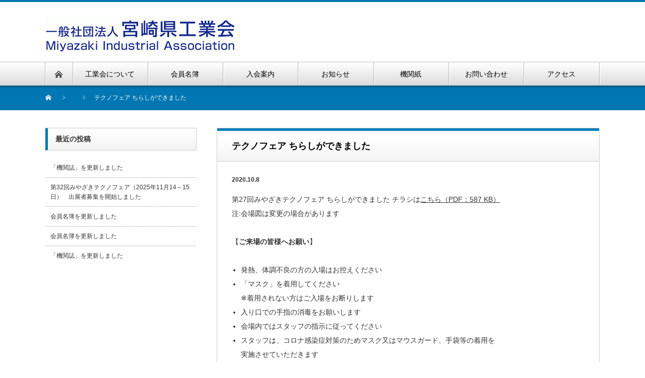

--- FILE ---
content_type: text/html; charset=UTF-8
request_url: https://www.mia.or.jp/press/tekuno_chirasi/
body_size: 37080
content:
<!DOCTYPE html PUBLIC "-//W3C//DTD XHTML 1.1//EN" "http://www.w3.org/TR/xhtml11/DTD/xhtml11.dtd">
<!--[if lt IE 9]><html xmlns="http://www.w3.org/1999/xhtml" class="ie"><![endif]-->
<!--[if (gt IE 9)|!(IE)]><!--><html xmlns="http://www.w3.org/1999/xhtml"><!--<![endif]-->
<head profile="http://gmpg.org/xfn/11">
<meta http-equiv="Content-Type" content="text/html; charset=UTF-8" />
<meta http-equiv="X-UA-Compatible" content="IE=edge,chrome=1" />
<meta name="viewport" content="width=device-width" />
<title>テクノフェア ちらしができました | 一般社団法人宮崎県工業会</title>
<meta name="description" content="第27回みやざきテクノフェア ちらしができました チラシはこちら（PDF：587 KB）注:会場図は変更の場合があります【ご来場の皆様へお願い】 	発熱、体調不良の方の入場はお控えください 	「マスク」を着用してくだ..." />

<link rel="alternate" type="application/rss+xml" title="一般社団法人宮崎県工業会 RSS Feed" href="https://www.mia.or.jp/feed/" />
<link rel="alternate" type="application/atom+xml" title="一般社団法人宮崎県工業会 Atom Feed" href="https://www.mia.or.jp/feed/atom/" />
<link rel="pingback" href="https://www.mia.or.jp/xmlrpc.php" />

<meta name='robots' content='max-image-preview:large' />
	<style>img:is([sizes="auto" i], [sizes^="auto," i]) { contain-intrinsic-size: 3000px 1500px }</style>
	<script type="text/javascript">
/* <![CDATA[ */
window._wpemojiSettings = {"baseUrl":"https:\/\/s.w.org\/images\/core\/emoji\/16.0.1\/72x72\/","ext":".png","svgUrl":"https:\/\/s.w.org\/images\/core\/emoji\/16.0.1\/svg\/","svgExt":".svg","source":{"concatemoji":"https:\/\/www.mia.or.jp\/wp-includes\/js\/wp-emoji-release.min.js?ver=6.8.3"}};
/*! This file is auto-generated */
!function(s,n){var o,i,e;function c(e){try{var t={supportTests:e,timestamp:(new Date).valueOf()};sessionStorage.setItem(o,JSON.stringify(t))}catch(e){}}function p(e,t,n){e.clearRect(0,0,e.canvas.width,e.canvas.height),e.fillText(t,0,0);var t=new Uint32Array(e.getImageData(0,0,e.canvas.width,e.canvas.height).data),a=(e.clearRect(0,0,e.canvas.width,e.canvas.height),e.fillText(n,0,0),new Uint32Array(e.getImageData(0,0,e.canvas.width,e.canvas.height).data));return t.every(function(e,t){return e===a[t]})}function u(e,t){e.clearRect(0,0,e.canvas.width,e.canvas.height),e.fillText(t,0,0);for(var n=e.getImageData(16,16,1,1),a=0;a<n.data.length;a++)if(0!==n.data[a])return!1;return!0}function f(e,t,n,a){switch(t){case"flag":return n(e,"\ud83c\udff3\ufe0f\u200d\u26a7\ufe0f","\ud83c\udff3\ufe0f\u200b\u26a7\ufe0f")?!1:!n(e,"\ud83c\udde8\ud83c\uddf6","\ud83c\udde8\u200b\ud83c\uddf6")&&!n(e,"\ud83c\udff4\udb40\udc67\udb40\udc62\udb40\udc65\udb40\udc6e\udb40\udc67\udb40\udc7f","\ud83c\udff4\u200b\udb40\udc67\u200b\udb40\udc62\u200b\udb40\udc65\u200b\udb40\udc6e\u200b\udb40\udc67\u200b\udb40\udc7f");case"emoji":return!a(e,"\ud83e\udedf")}return!1}function g(e,t,n,a){var r="undefined"!=typeof WorkerGlobalScope&&self instanceof WorkerGlobalScope?new OffscreenCanvas(300,150):s.createElement("canvas"),o=r.getContext("2d",{willReadFrequently:!0}),i=(o.textBaseline="top",o.font="600 32px Arial",{});return e.forEach(function(e){i[e]=t(o,e,n,a)}),i}function t(e){var t=s.createElement("script");t.src=e,t.defer=!0,s.head.appendChild(t)}"undefined"!=typeof Promise&&(o="wpEmojiSettingsSupports",i=["flag","emoji"],n.supports={everything:!0,everythingExceptFlag:!0},e=new Promise(function(e){s.addEventListener("DOMContentLoaded",e,{once:!0})}),new Promise(function(t){var n=function(){try{var e=JSON.parse(sessionStorage.getItem(o));if("object"==typeof e&&"number"==typeof e.timestamp&&(new Date).valueOf()<e.timestamp+604800&&"object"==typeof e.supportTests)return e.supportTests}catch(e){}return null}();if(!n){if("undefined"!=typeof Worker&&"undefined"!=typeof OffscreenCanvas&&"undefined"!=typeof URL&&URL.createObjectURL&&"undefined"!=typeof Blob)try{var e="postMessage("+g.toString()+"("+[JSON.stringify(i),f.toString(),p.toString(),u.toString()].join(",")+"));",a=new Blob([e],{type:"text/javascript"}),r=new Worker(URL.createObjectURL(a),{name:"wpTestEmojiSupports"});return void(r.onmessage=function(e){c(n=e.data),r.terminate(),t(n)})}catch(e){}c(n=g(i,f,p,u))}t(n)}).then(function(e){for(var t in e)n.supports[t]=e[t],n.supports.everything=n.supports.everything&&n.supports[t],"flag"!==t&&(n.supports.everythingExceptFlag=n.supports.everythingExceptFlag&&n.supports[t]);n.supports.everythingExceptFlag=n.supports.everythingExceptFlag&&!n.supports.flag,n.DOMReady=!1,n.readyCallback=function(){n.DOMReady=!0}}).then(function(){return e}).then(function(){var e;n.supports.everything||(n.readyCallback(),(e=n.source||{}).concatemoji?t(e.concatemoji):e.wpemoji&&e.twemoji&&(t(e.twemoji),t(e.wpemoji)))}))}((window,document),window._wpemojiSettings);
/* ]]> */
</script>
<style id='wp-emoji-styles-inline-css' type='text/css'>

	img.wp-smiley, img.emoji {
		display: inline !important;
		border: none !important;
		box-shadow: none !important;
		height: 1em !important;
		width: 1em !important;
		margin: 0 0.07em !important;
		vertical-align: -0.1em !important;
		background: none !important;
		padding: 0 !important;
	}
</style>
<link rel='stylesheet' id='wp-block-library-css' href='https://www.mia.or.jp/wp-includes/css/dist/block-library/style.min.css?ver=6.8.3' type='text/css' media='all' />
<style id='classic-theme-styles-inline-css' type='text/css'>
/*! This file is auto-generated */
.wp-block-button__link{color:#fff;background-color:#32373c;border-radius:9999px;box-shadow:none;text-decoration:none;padding:calc(.667em + 2px) calc(1.333em + 2px);font-size:1.125em}.wp-block-file__button{background:#32373c;color:#fff;text-decoration:none}
</style>
<style id='global-styles-inline-css' type='text/css'>
:root{--wp--preset--aspect-ratio--square: 1;--wp--preset--aspect-ratio--4-3: 4/3;--wp--preset--aspect-ratio--3-4: 3/4;--wp--preset--aspect-ratio--3-2: 3/2;--wp--preset--aspect-ratio--2-3: 2/3;--wp--preset--aspect-ratio--16-9: 16/9;--wp--preset--aspect-ratio--9-16: 9/16;--wp--preset--color--black: #000000;--wp--preset--color--cyan-bluish-gray: #abb8c3;--wp--preset--color--white: #ffffff;--wp--preset--color--pale-pink: #f78da7;--wp--preset--color--vivid-red: #cf2e2e;--wp--preset--color--luminous-vivid-orange: #ff6900;--wp--preset--color--luminous-vivid-amber: #fcb900;--wp--preset--color--light-green-cyan: #7bdcb5;--wp--preset--color--vivid-green-cyan: #00d084;--wp--preset--color--pale-cyan-blue: #8ed1fc;--wp--preset--color--vivid-cyan-blue: #0693e3;--wp--preset--color--vivid-purple: #9b51e0;--wp--preset--gradient--vivid-cyan-blue-to-vivid-purple: linear-gradient(135deg,rgba(6,147,227,1) 0%,rgb(155,81,224) 100%);--wp--preset--gradient--light-green-cyan-to-vivid-green-cyan: linear-gradient(135deg,rgb(122,220,180) 0%,rgb(0,208,130) 100%);--wp--preset--gradient--luminous-vivid-amber-to-luminous-vivid-orange: linear-gradient(135deg,rgba(252,185,0,1) 0%,rgba(255,105,0,1) 100%);--wp--preset--gradient--luminous-vivid-orange-to-vivid-red: linear-gradient(135deg,rgba(255,105,0,1) 0%,rgb(207,46,46) 100%);--wp--preset--gradient--very-light-gray-to-cyan-bluish-gray: linear-gradient(135deg,rgb(238,238,238) 0%,rgb(169,184,195) 100%);--wp--preset--gradient--cool-to-warm-spectrum: linear-gradient(135deg,rgb(74,234,220) 0%,rgb(151,120,209) 20%,rgb(207,42,186) 40%,rgb(238,44,130) 60%,rgb(251,105,98) 80%,rgb(254,248,76) 100%);--wp--preset--gradient--blush-light-purple: linear-gradient(135deg,rgb(255,206,236) 0%,rgb(152,150,240) 100%);--wp--preset--gradient--blush-bordeaux: linear-gradient(135deg,rgb(254,205,165) 0%,rgb(254,45,45) 50%,rgb(107,0,62) 100%);--wp--preset--gradient--luminous-dusk: linear-gradient(135deg,rgb(255,203,112) 0%,rgb(199,81,192) 50%,rgb(65,88,208) 100%);--wp--preset--gradient--pale-ocean: linear-gradient(135deg,rgb(255,245,203) 0%,rgb(182,227,212) 50%,rgb(51,167,181) 100%);--wp--preset--gradient--electric-grass: linear-gradient(135deg,rgb(202,248,128) 0%,rgb(113,206,126) 100%);--wp--preset--gradient--midnight: linear-gradient(135deg,rgb(2,3,129) 0%,rgb(40,116,252) 100%);--wp--preset--font-size--small: 13px;--wp--preset--font-size--medium: 20px;--wp--preset--font-size--large: 36px;--wp--preset--font-size--x-large: 42px;--wp--preset--spacing--20: 0.44rem;--wp--preset--spacing--30: 0.67rem;--wp--preset--spacing--40: 1rem;--wp--preset--spacing--50: 1.5rem;--wp--preset--spacing--60: 2.25rem;--wp--preset--spacing--70: 3.38rem;--wp--preset--spacing--80: 5.06rem;--wp--preset--shadow--natural: 6px 6px 9px rgba(0, 0, 0, 0.2);--wp--preset--shadow--deep: 12px 12px 50px rgba(0, 0, 0, 0.4);--wp--preset--shadow--sharp: 6px 6px 0px rgba(0, 0, 0, 0.2);--wp--preset--shadow--outlined: 6px 6px 0px -3px rgba(255, 255, 255, 1), 6px 6px rgba(0, 0, 0, 1);--wp--preset--shadow--crisp: 6px 6px 0px rgba(0, 0, 0, 1);}:where(.is-layout-flex){gap: 0.5em;}:where(.is-layout-grid){gap: 0.5em;}body .is-layout-flex{display: flex;}.is-layout-flex{flex-wrap: wrap;align-items: center;}.is-layout-flex > :is(*, div){margin: 0;}body .is-layout-grid{display: grid;}.is-layout-grid > :is(*, div){margin: 0;}:where(.wp-block-columns.is-layout-flex){gap: 2em;}:where(.wp-block-columns.is-layout-grid){gap: 2em;}:where(.wp-block-post-template.is-layout-flex){gap: 1.25em;}:where(.wp-block-post-template.is-layout-grid){gap: 1.25em;}.has-black-color{color: var(--wp--preset--color--black) !important;}.has-cyan-bluish-gray-color{color: var(--wp--preset--color--cyan-bluish-gray) !important;}.has-white-color{color: var(--wp--preset--color--white) !important;}.has-pale-pink-color{color: var(--wp--preset--color--pale-pink) !important;}.has-vivid-red-color{color: var(--wp--preset--color--vivid-red) !important;}.has-luminous-vivid-orange-color{color: var(--wp--preset--color--luminous-vivid-orange) !important;}.has-luminous-vivid-amber-color{color: var(--wp--preset--color--luminous-vivid-amber) !important;}.has-light-green-cyan-color{color: var(--wp--preset--color--light-green-cyan) !important;}.has-vivid-green-cyan-color{color: var(--wp--preset--color--vivid-green-cyan) !important;}.has-pale-cyan-blue-color{color: var(--wp--preset--color--pale-cyan-blue) !important;}.has-vivid-cyan-blue-color{color: var(--wp--preset--color--vivid-cyan-blue) !important;}.has-vivid-purple-color{color: var(--wp--preset--color--vivid-purple) !important;}.has-black-background-color{background-color: var(--wp--preset--color--black) !important;}.has-cyan-bluish-gray-background-color{background-color: var(--wp--preset--color--cyan-bluish-gray) !important;}.has-white-background-color{background-color: var(--wp--preset--color--white) !important;}.has-pale-pink-background-color{background-color: var(--wp--preset--color--pale-pink) !important;}.has-vivid-red-background-color{background-color: var(--wp--preset--color--vivid-red) !important;}.has-luminous-vivid-orange-background-color{background-color: var(--wp--preset--color--luminous-vivid-orange) !important;}.has-luminous-vivid-amber-background-color{background-color: var(--wp--preset--color--luminous-vivid-amber) !important;}.has-light-green-cyan-background-color{background-color: var(--wp--preset--color--light-green-cyan) !important;}.has-vivid-green-cyan-background-color{background-color: var(--wp--preset--color--vivid-green-cyan) !important;}.has-pale-cyan-blue-background-color{background-color: var(--wp--preset--color--pale-cyan-blue) !important;}.has-vivid-cyan-blue-background-color{background-color: var(--wp--preset--color--vivid-cyan-blue) !important;}.has-vivid-purple-background-color{background-color: var(--wp--preset--color--vivid-purple) !important;}.has-black-border-color{border-color: var(--wp--preset--color--black) !important;}.has-cyan-bluish-gray-border-color{border-color: var(--wp--preset--color--cyan-bluish-gray) !important;}.has-white-border-color{border-color: var(--wp--preset--color--white) !important;}.has-pale-pink-border-color{border-color: var(--wp--preset--color--pale-pink) !important;}.has-vivid-red-border-color{border-color: var(--wp--preset--color--vivid-red) !important;}.has-luminous-vivid-orange-border-color{border-color: var(--wp--preset--color--luminous-vivid-orange) !important;}.has-luminous-vivid-amber-border-color{border-color: var(--wp--preset--color--luminous-vivid-amber) !important;}.has-light-green-cyan-border-color{border-color: var(--wp--preset--color--light-green-cyan) !important;}.has-vivid-green-cyan-border-color{border-color: var(--wp--preset--color--vivid-green-cyan) !important;}.has-pale-cyan-blue-border-color{border-color: var(--wp--preset--color--pale-cyan-blue) !important;}.has-vivid-cyan-blue-border-color{border-color: var(--wp--preset--color--vivid-cyan-blue) !important;}.has-vivid-purple-border-color{border-color: var(--wp--preset--color--vivid-purple) !important;}.has-vivid-cyan-blue-to-vivid-purple-gradient-background{background: var(--wp--preset--gradient--vivid-cyan-blue-to-vivid-purple) !important;}.has-light-green-cyan-to-vivid-green-cyan-gradient-background{background: var(--wp--preset--gradient--light-green-cyan-to-vivid-green-cyan) !important;}.has-luminous-vivid-amber-to-luminous-vivid-orange-gradient-background{background: var(--wp--preset--gradient--luminous-vivid-amber-to-luminous-vivid-orange) !important;}.has-luminous-vivid-orange-to-vivid-red-gradient-background{background: var(--wp--preset--gradient--luminous-vivid-orange-to-vivid-red) !important;}.has-very-light-gray-to-cyan-bluish-gray-gradient-background{background: var(--wp--preset--gradient--very-light-gray-to-cyan-bluish-gray) !important;}.has-cool-to-warm-spectrum-gradient-background{background: var(--wp--preset--gradient--cool-to-warm-spectrum) !important;}.has-blush-light-purple-gradient-background{background: var(--wp--preset--gradient--blush-light-purple) !important;}.has-blush-bordeaux-gradient-background{background: var(--wp--preset--gradient--blush-bordeaux) !important;}.has-luminous-dusk-gradient-background{background: var(--wp--preset--gradient--luminous-dusk) !important;}.has-pale-ocean-gradient-background{background: var(--wp--preset--gradient--pale-ocean) !important;}.has-electric-grass-gradient-background{background: var(--wp--preset--gradient--electric-grass) !important;}.has-midnight-gradient-background{background: var(--wp--preset--gradient--midnight) !important;}.has-small-font-size{font-size: var(--wp--preset--font-size--small) !important;}.has-medium-font-size{font-size: var(--wp--preset--font-size--medium) !important;}.has-large-font-size{font-size: var(--wp--preset--font-size--large) !important;}.has-x-large-font-size{font-size: var(--wp--preset--font-size--x-large) !important;}
:where(.wp-block-post-template.is-layout-flex){gap: 1.25em;}:where(.wp-block-post-template.is-layout-grid){gap: 1.25em;}
:where(.wp-block-columns.is-layout-flex){gap: 2em;}:where(.wp-block-columns.is-layout-grid){gap: 2em;}
:root :where(.wp-block-pullquote){font-size: 1.5em;line-height: 1.6;}
</style>
<link rel='stylesheet' id='tablepress-default-css' href='https://www.mia.or.jp/wp-content/tablepress-combined.min.css?ver=30' type='text/css' media='all' />
<script type="text/javascript" src="https://www.mia.or.jp/wp-includes/js/jquery/jquery.min.js?ver=3.7.1" id="jquery-core-js"></script>
<script type="text/javascript" src="https://www.mia.or.jp/wp-includes/js/jquery/jquery-migrate.min.js?ver=3.4.1" id="jquery-migrate-js"></script>
<link rel="https://api.w.org/" href="https://www.mia.or.jp/wp-json/" /><link rel="canonical" href="https://www.mia.or.jp/press/tekuno_chirasi/" />
<link rel='shortlink' href='https://www.mia.or.jp/?p=988' />
<link rel="alternate" title="oEmbed (JSON)" type="application/json+oembed" href="https://www.mia.or.jp/wp-json/oembed/1.0/embed?url=https%3A%2F%2Fwww.mia.or.jp%2Fpress%2Ftekuno_chirasi%2F" />
<link rel="alternate" title="oEmbed (XML)" type="text/xml+oembed" href="https://www.mia.or.jp/wp-json/oembed/1.0/embed?url=https%3A%2F%2Fwww.mia.or.jp%2Fpress%2Ftekuno_chirasi%2F&#038;format=xml" />

		<!-- GA Google Analytics @ https://m0n.co/ga -->
		<script async src="https://www.googletagmanager.com/gtag/js?id=G-E7LLFNRDLR"></script>
		<script>
			window.dataLayer = window.dataLayer || [];
			function gtag(){dataLayer.push(arguments);}
			gtag('js', new Date());
			gtag('config', 'G-E7LLFNRDLR');
		</script>

			<style type="text/css" id="wp-custom-css">
			/* 見出し */

/* .page-template-default #mainColumn h2{border-left:solid 5px #0077B3;padding-left:0.5em;} */

/*PC用(767px以上)*/
@media screen and (min-width: 768px) {
.page-template-default #mainColumn
h2{
font-size: 14px;
    padding: 1em 20px;
    margin-bottom: 10px;
    border-top: solid 1px #ccc;
    border-left: solid 5px #0077B3;
    border-right: solid 1px #ccc;
    border-bottom: solid 1px #ccc;
    background-repeat: repeat-x;
    background-position: left bottom;
}
}
/* スマホ用(767px以下)*/
@media screen and (max-width: 767px) {
	.page-template-default #mainColumn
h2{
font-size: 15px;
    padding: 5px 20px;
    margin-bottom: 10px;
    border-top: solid 1px #ccc;
    border-left: solid 5px #0077B3;
    border-right: solid 1px #ccc;
    border-bottom: solid 1px #ccc;
    background-repeat: repeat-x;
    background-position: left bottom;
}
}


.page #mainColumn
h3{
	font-size:1em;
    background: url(/wp-content/uploads/2020/10/h5_blue.png) left top ;
    padding: 9px 20px;
    font-weight: bold;
    color: #ffffff;
    line-height: 1.1em;
    margin-bottom: 1em;
}
h3.font1{
	font-size:0.78em;
}

h3.font2{
	font-size:1em;
}
.page #mainColumn
h1{
	font-size:1em;
    background: url(/wp-content/uploads/2020/10/h5_blue.png) left top ;
    padding: 9px 20px;
    font-weight: bold;
    color: #ffffff;
    line-height: 1.1em;
    margin-bottom: 1em;
}
h3.font1{
	font-size:0.78em;
}

h3.font2{
	font-size:1em;
}


h4{
color: #000000;
    font-size: 1em;
    width: 100%;
    padding: 0 0 0 6px;
    border-left: 4px solid #1D33CA;
    background-color: #ffffff;
    line-height: 1.8em;
}

/* 見出しend */

/* フォーム */
.cform th {
	font-size: 14px;
	width: 20%; /*変なところで改行される場合はここの数字を変更します。*/
	border-bottom: solid 1px #d6d6d6;
	font-weight: normal;
	text-align:inherit;
}

.cform td {
	font-size: 14px;
	line-height: 150%;
	border-bottom: solid 1px #d6d6d6;
	padding: 9px 5px;
	margin: auto;
}

.cform {
	width: 100%;
	margin: auto;
}

.cform [type=submit] {
	display: inline-block;
	font-size: 20px;
	padding: 10px 30px;
	text-decoration: none;
	background: #ff8f00;
	color: #FFF;
	border-bottom: solid 4px #B17C00;
	border-radius: 3px;
}

.cform option,
.cform textarea,
.cform input[type=text],
.cform input[type=email],
.cform input[type=search], {
	width: 100%;
   
}

.required-srt {
	font-size: 8pt;
	padding: 5px;
	background: #ce0000;
	color: #fff;
	border-radius: 3px;
	margin-left: 10px;
	vertical-align: middle;
}

@media only screen and (max-width:768px) {
	.cform th,
	.cform td {
		width: 100%;
		display: block;
		border-top: none;
	}
}
.submit-btn input{
	background: #00142c;
/* 	width: 60%; */
	max-width: 550px;
	min-width: 220px;
	margin: 30px auto;
	display: block;
	border: 1px #00142c solid;
	text-align: center;
	padding: 5px;
	color: #fff;
	transition: all 0.4s ease;
}

.submit-btn input:hover {
	background: #fff;
	color: #00142c;
	
}



input[type="text"], input[type="password"], input[type=email],textarea, select {
    outline: none;
    width: 100%;
    box-sizing: border-box;
/*     font-size: larger; */
    padding: inherit;
/* width: 90%; */
		cursor : pointer;

}
/* フォームend */

/* スマホ用(766px以下)*/
@media screen and (max-width: 767px) {
.fb-plugin-responsive {
width: 100%;
max-width: 500px;
}
}
/* PC用(768px以上) */
@media screen and (min-width: 768px) {
.fb-plugin-responsive {
width: 300px;
}
	}
.single-press #page-title.headline2{
		display:none !important;
	}

#single_title{
	    border-top: 5px solid #007cba;

}
.single-format-standard  #page-title.headline2{
		display:none !important;
	}

.single-format-standard #post-wrapper{
	margin-top:0 !important;
}
.single-press  #post-wrapper{
	margin-top:0 !important;
}


.wp-block-table #mainColumn{
	padding:10px;
}

/* table */

.wp-block-table{
    overflow-x: visible !important;
}

.wp-block-table.is-style-stripes {
	border-collapse: collapse;
	margin:0;
}
.wp-block-table.is-style-stripes th,
.wp-block-table.is-style-stripes td {
	border: solid 1px lightgray;
	padding: 5px;
    text-align: center;
width:16%;
}

/* corporate-index　hover */
.example #mainColumn img:hover {
  opacity: 1;/*ホバーで不透明*/
}

.wp-block-table {
	word-break:break-word
}
			</style>
		<script src="https://www.mia.or.jp/wp-content/themes/nextage_tcd021/js/jquery.easing.1.3.js?ver=4.2.2"></script>
<link rel="stylesheet" href="https://www.mia.or.jp/wp-content/themes/nextage_tcd021/style.css?ver=4.2.2" type="text/css" />
<link rel="stylesheet" href="https://www.mia.or.jp/wp-content/themes/nextage_tcd021/comment-style.css?ver=4.2.2" type="text/css" />

<link rel="stylesheet" media="screen and (min-width:1111px)" href="https://www.mia.or.jp/wp-content/themes/nextage_tcd021/style_pc.css?ver=4.2.2" type="text/css" />
<link rel="stylesheet" media="screen and (max-width:1110px)" href="https://www.mia.or.jp/wp-content/themes/nextage_tcd021/style_sp.css?ver=4.2.2" type="text/css" />
<link rel="stylesheet" media="screen and (max-width:1110px)" href="https://www.mia.or.jp/wp-content/themes/nextage_tcd021/footer-bar/footer-bar.css?ver=?ver=4.2.2">

<link rel="stylesheet" href="https://www.mia.or.jp/wp-content/themes/nextage_tcd021/japanese.css?ver=4.2.2" type="text/css" />

<script type="text/javascript" src="https://www.mia.or.jp/wp-content/themes/nextage_tcd021/js/jscript.js?ver=4.2.2"></script>
<script type="text/javascript" src="https://www.mia.or.jp/wp-content/themes/nextage_tcd021/js/scroll.js?ver=4.2.2"></script>
<script type="text/javascript" src="https://www.mia.or.jp/wp-content/themes/nextage_tcd021/js/comment.js?ver=4.2.2"></script>
<script type="text/javascript" src="https://www.mia.or.jp/wp-content/themes/nextage_tcd021/js/rollover.js?ver=4.2.2"></script>
<!--[if lt IE 9]>
<link id="stylesheet" rel="stylesheet" href="https://www.mia.or.jp/wp-content/themes/nextage_tcd021/style_pc.css?ver=4.2.2" type="text/css" />
<script type="text/javascript" src="https://www.mia.or.jp/wp-content/themes/nextage_tcd021/js/ie.js?ver=4.2.2"></script>
<link rel="stylesheet" href="https://www.mia.or.jp/wp-content/themes/nextage_tcd021/ie.css" type="text/css" />
<![endif]-->

<!--[if IE 7]>
<link rel="stylesheet" href="https://www.mia.or.jp/wp-content/themes/nextage_tcd021/ie7.css" type="text/css" />
<![endif]-->


<!-- blend -->
<script type="text/javascript" src="https://www.mia.or.jp/wp-content/themes/nextage_tcd021/js/jquery.blend-min.js"></script>
<script type="text/javascript">
	jQuery(document).ready(function(){
		//jQuery("#global_menu a").blend();
		//jQuery(".blendy").blend();
	});
</script>
<!-- /blend -->



<style type="text/css">
a:hover { color:#0077B3; }
.page_navi a:hover, #post_pagination a:hover, #wp-calendar td a:hover, #return_top:hover,
 #wp-calendar #prev a:hover, #wp-calendar #next a:hover, #footer #wp-calendar td a:hover, .widget_search #search-btn input:hover, .widget_search #searchsubmit:hover, .tcdw_category_list_widget a:hover, .tcdw_news_list_widget .month, .tcd_menu_widget a:hover, .tcd_menu_widget li.current-menu-item a, #submit_comment:hover
  { background-color:#0077B3; }

.post :not(#post_meta):not(#single_meta):not(li) a, .custom-html-widget a { color:#0077B3; }
.post :not(#post_meta):not(#single_meta):not(li) a:hover, .custom-html-widget a:hover { color:#57BDCC; }

body { font-size:14px; }
#header-wrapper{
	border-top-color: #0077B3;
}
#wrapper-light #global_menu ul ul li a {background: #0077B3;}
#wrapper-light #global_menu ul ul a:hover{background: #57BDCC;}
#wrapper-dark #global_menu ul ul li a {background: #0077B3;}
#wrapper-dark #global_menu ul ul a:hover{background: #57BDCC;}
#bread_crumb_wrapper{ background-color: #0077B3;}
.headline1{ border-left: solid 5px #0077B3;}
.headline2{ border-top: solid 5px #0077B3;}
.side_headline{ border-left: solid 5px #0077B3;}
.footer_headline{ color:#0077B3;}
.flexslider { margin: 0 auto; position: relative; width: 1100px; height: 353px; zoom: 1; overflow:hidden; }
@media screen and (max-width:1100px){
.flexslider { margin: 0 auto; position: relative; width: 100%; height: auto; zoom: 1; overflow:hidden; }
}

.side_widget, #single_title, .footer_widget, #page-title, #company_info dd
  { word-wrap:break-word; }

#page-wrapper .is-style-regular table,td,th{
border:1px solid #000;
padding:5px;
}
.post :not(#post_meta):not(#single_meta):not(li) a, .custom-html-widget a{
    color: #333;
}
</style>
</head>

<body class="wp-singular press-template-default single single-press postid-988 wp-theme-nextage_tcd021">
<div id="wrapper-light">
	<div id="header-wrapper">
		<!-- header -->
		<div id="header">
			<div id="header-inner" class="clearfix">
				<div id="header-left">
   <!-- logo -->
   <div id='logo_image'>
<h1 id="logo" style="top:30px; left:0px;"><a href=" https://www.mia.or.jp/" title="一般社団法人宮崎県工業会" data-label="一般社団法人宮崎県工業会"><img src="https://www.mia.or.jp/wp-content/uploads/tcd-w/logo-resized.gif?1769026331" alt="一般社団法人宮崎県工業会" title="一般社団法人宮崎県工業会" /></a></h1>
</div>
				</div>
   				<div id="header-right">
						<!-- header banner -->
					<!-- /header banner -->

					</div>
   				<a href="#" class="menu_button"></a>
			</div>
		</div>
		<!-- /header -->
		<!-- global menu -->
		<div id="global_menu" class="clearfix">
			<div id="global_menu_home"><a href="https://www.mia.or.jp">
<img src="https://www.mia.or.jp/wp-content/themes/nextage_tcd021/images/home.png" alt="HOME" />
</a></div>
   <ul id="menu-%e3%82%b0%e3%83%ad%e3%83%bc%e3%83%90%e3%83%ab%e3%83%8a%e3%83%93%e3%82%b2%e3%83%bc%e3%82%b7%e3%83%a7%e3%83%b3" class="menu"><li id="menu-item-1193" class="menu-item menu-item-type-post_type menu-item-object-page menu-item-has-children menu-item-1193"><a href="https://www.mia.or.jp/corporate-index/">工業会について</a>
<ul class="sub-menu">
	<li id="menu-item-75" class="menu-item menu-item-type-custom menu-item-object-custom menu-item-75"><a href="https://www.mia.or.jp/corporate/">組織概要</a></li>
	<li id="menu-item-79" class="menu-item menu-item-type-custom menu-item-object-custom menu-item-79"><a href="https://www.mia.or.jp/business/">事業内容</a></li>
	<li id="menu-item-82" class="menu-item menu-item-type-custom menu-item-object-custom menu-item-82"><a href="https://www.mia.or.jp/organization/">組織図</a></li>
	<li id="menu-item-85" class="menu-item menu-item-type-custom menu-item-object-custom menu-item-85"><a href="https://www.mia.or.jp/member/">ご挨拶・役員名簿</a></li>
</ul>
</li>
<li id="menu-item-1251" class="menu-item menu-item-type-custom menu-item-object-custom menu-item-1251"><a href="https://www.mia.or.jp/register_of_names/">会員名簿</a></li>
<li id="menu-item-1194" class="menu-item menu-item-type-post_type menu-item-object-page menu-item-1194"><a href="https://www.mia.or.jp/entryinfo/">入会案内</a></li>
<li id="menu-item-1202" class="menu-item menu-item-type-custom menu-item-object-custom menu-item-1202"><a href="/category/information/">お知らせ</a></li>
<li id="menu-item-1197" class="menu-item menu-item-type-post_type menu-item-object-page menu-item-1197"><a href="https://www.mia.or.jp/bulletin/">機関紙</a></li>
<li id="menu-item-1198" class="menu-item menu-item-type-post_type menu-item-object-page menu-item-1198"><a href="https://www.mia.or.jp/contact/">お問い合わせ</a></li>
<li id="menu-item-1199" class="menu-item menu-item-type-post_type menu-item-object-page menu-item-1199"><a href="https://www.mia.or.jp/reference/">アクセス</a></li>
</ul> 		</div>
		<!-- /global menu -->

 <!-- smartphone banner -->
 
	</div>

<div id="bread_crumb_wrapper">
	
<ul id="bread_crumb" class="clearfix" itemscope itemtype="http://schema.org/BreadcrumbList">
 <li itemprop="itemListElement" itemscope itemtype="http://schema.org/ListItem" class="home"><a itemprop="item" href="https://www.mia.or.jp/"><span itemprop="name">Home</span></a><meta itemprop="position" content="1" /></li>

  <li itemprop="itemListElement" itemscope itemtype="http://schema.org/ListItem"><a itemprop="item" href="https://www.mia.or.jp/press/"><span itemprop="name"></span></a><meta itemprop="position" content="2" /></li>
  <li itemprop="itemListElement" itemscope itemtype="http://schema.org/ListItem" class="last"><span itemprop="name">テクノフェア ちらしができました</span><meta itemprop="position" content="3" /></li>

</ul>
</div>

	<div id="contents" class="layout2 clearfix">
		<!-- mainColumn -->
		<div id="mainColumn">
			<div id="page-title" class="headline2"></div>
			<div id="post-wrapper">
				<h2 id="single_title">テクノフェア ちらしができました</h2>
				<div class="post">
					<div id="post_meta" class="clearfix">
						<ul id="single_meta" class="clearfix meta">
							<li class="date">2020.10.8</li>
						</ul>
											</div>

					<p>第27回みやざきテクノフェア ちらしができました チラシは<a href="/wp-content/uploads/2020/10/16021351271.pdf" target="_blank" rel="noopener noreferrer">こちら（PDF：587 KB）</a><br />
注:会場図は変更の場合があります</p>
<p>【<strong>ご来場の皆様へお願い</strong>】</p>
<ul>
<li>発熱、体調不良の方の入場はお控えください</li>
<li>「マスク」を着用してください<br />
※着用されない方はご入場をお断りします</li>
<li>入り口での手指の消毒をお願いします</li>
<li>会場内ではスタッフの指示に従ってください</li>
<li>スタッフは、コロナ感染症対策のためマスク又はマウスガード、手袋等の着用を<br />
実施させていただきます</li>
</ul>
									</div>

								<div id="previous_next_post" class="clearfix">
										<div id="previous_post"><a href="https://www.mia.or.jp/press/no-27tekunofiar/" rel="prev">第27回みやざきテクノフェア 開催について</a></div>
					<div id="next_post"><a href="https://www.mia.or.jp/press/%e3%80%8c%e7%ac%ac28%e5%9b%9e%e3%81%bf%e3%82%84%e3%81%96%e3%81%8d%e3%83%86%e3%82%af%e3%83%8e%e3%83%95%e3%82%a7%e3%82%a2%e3%80%8d%e9%96%8b%e5%82%ac%e3%81%ae%e3%81%94%e6%a1%88%e5%86%85/" rel="next">「第28回みやざきテクノフェア」開催のご案内</a></div>
									</div>
							</div>

		</div>
		<!-- /mainColumn -->

		<!-- sideColumn -->
 
		<div id="sideColumn">


		<div class="side_widget clearfix widget_recent_entries" id="recent-posts-3">

		<h3 class="side_headline">最近の投稿</h3>

		<ul>
											<li>
					<a href="https://www.mia.or.jp/2025/08/18/%e3%80%8c%e6%a9%9f%e9%96%a2%e8%aa%8c%e3%80%8d%e3%82%92%e6%9b%b4%e6%96%b0%e3%81%97%e3%81%be%e3%81%97%e3%81%9f-2/">「機関誌」を更新しました</a>
									</li>
											<li>
					<a href="https://www.mia.or.jp/2025/06/24/%e7%ac%ac32%e5%9b%9e%e3%81%bf%e3%82%84%e3%81%96%e3%81%8d%e3%83%86%e3%82%af%e3%83%8e%e3%83%95%e3%82%a7%e3%82%a2%ef%bc%882025%e5%b9%b411%e6%9c%8814%ef%bd%9e15%e6%97%a5%ef%bc%89%e3%80%80%e5%87%ba/">第32回みやざきテクノフェア（2025年11月14～15日）　出展者募集を開始しました</a>
									</li>
											<li>
					<a href="https://www.mia.or.jp/2025/05/16/%e4%bc%9a%e5%93%a1%e5%90%8d%e7%b0%bf%e3%82%92%e6%9b%b4%e6%96%b0%e3%81%97%e3%81%be%e3%81%97%e3%81%9f-2/">会員名簿を更新しました</a>
									</li>
											<li>
					<a href="https://www.mia.or.jp/2025/03/07/%e4%bc%9a%e5%93%a1%e5%90%8d%e7%b0%bf%e3%82%92%e6%9b%b4%e6%96%b0%e3%81%97%e3%81%be%e3%81%97%e3%81%9f/">会員名簿を更新しました</a>
									</li>
											<li>
					<a href="https://www.mia.or.jp/2025/01/24/%e3%80%8c%e6%a9%9f%e9%96%a2%e8%aa%8c%e3%80%8d%e3%82%92%e6%9b%b4%e6%96%b0%e3%81%97%e3%81%be%e3%81%97%e3%81%9f/">「機関誌」を更新しました</a>
									</li>
					</ul>

		</div>

<!-- side column banner -->
<!-- /side column banner -->

		</div>
		<!-- /sideColumn -->


  <!-- smartphone banner -->
  
	</div><!-- END #contents -->

	<div id="footer-wrapper">
		<div id="footer" class="clearfix hide_mobile">
			<div id="footer_description">
				<p>Miyazaki Industrial Association</p>
				<h2>一般社団法人宮崎県工業会</h2>
			</div>
        <div class="footer_social clearfix">
    <ul class="social_link clearfix" id="footer_social_link">
                              <li class="facebook"><a class="target_blank" href="https://www.facebook.com/MIA6639"><span>facebook</span></a></li>
                  </ul>
   </div>
    		</div>

 		<div id="footer_widget_wrap">
			<div id="footer_widget" class="clearfix">

      <div class="widget_text footer_widget clearfix widget_custom_html" id="custom_html-4">
<div class="textwidget custom-html-widget"><ul>
	<li><a href="/corporate/">組織概要</a></li>
	<li><a href="/business/">事業内容</a></li>
	<li><a href="/organization/">組織図</a></li>
	<li><a href="/member/">ご挨拶・役員名簿</a></li>
</ul></div></div>
<div class="widget_text footer_widget clearfix widget_custom_html" id="custom_html-5">
<div class="textwidget custom-html-widget"><ul>
	<li><a href="/entryinfo/">入会案内</a></li>
	<li><a href="/register_of_names/">会員名簿</a></li>
	<li><a href="/bulletin/">機関紙</a></li>
</ul></div></div>
<div class="widget_text footer_widget clearfix widget_custom_html" id="custom_html-6">
<div class="textwidget custom-html-widget"><ul>
	<li><a href="/contact/">お問い合わせ</a></li>
	<li><a href="/reference/">アクセス</a></li>
	<li><a href="/indinfo/">個人情報保護方針</a></li>
</ul></div></div>
  			</div><!-- END #footer_widget -->
		</div><!-- END #footer_widget_wrap -->
 
		<div id="footer_copr">
			<p id="copyright">Copyright &copy;&nbsp; <a href="https://www.mia.or.jp/">一般社団法人宮崎県工業会</a> All rights reserved.</p>
		</div>

		<div id="return_wrapper">
			<a id="return_top"><span>ページ上部へ戻る</span></a>
		</div>

	</div>


</div>
  <!-- facebook share button code -->
 <div id="fb-root"></div>
 <script>
 (function(d, s, id) {
   var js, fjs = d.getElementsByTagName(s)[0];
   if (d.getElementById(id)) return;
   js = d.createElement(s); js.id = id;
   js.async = true;
   js.src = "//connect.facebook.net/ja_JP/sdk.js#xfbml=1&version=v2.5";
   fjs.parentNode.insertBefore(js, fjs);
 }(document, 'script', 'facebook-jssdk'));
 </script>
 <script type="speculationrules">
{"prefetch":[{"source":"document","where":{"and":[{"href_matches":"\/*"},{"not":{"href_matches":["\/wp-*.php","\/wp-admin\/*","\/wp-content\/uploads\/*","\/wp-content\/*","\/wp-content\/plugins\/*","\/wp-content\/themes\/nextage_tcd021\/*","\/*\\?(.+)"]}},{"not":{"selector_matches":"a[rel~=\"nofollow\"]"}},{"not":{"selector_matches":".no-prefetch, .no-prefetch a"}}]},"eagerness":"conservative"}]}
</script>
<script type="text/javascript" src="https://www.mia.or.jp/wp-includes/js/comment-reply.min.js?ver=6.8.3" id="comment-reply-js" async="async" data-wp-strategy="async"></script>
</body>
</html>
